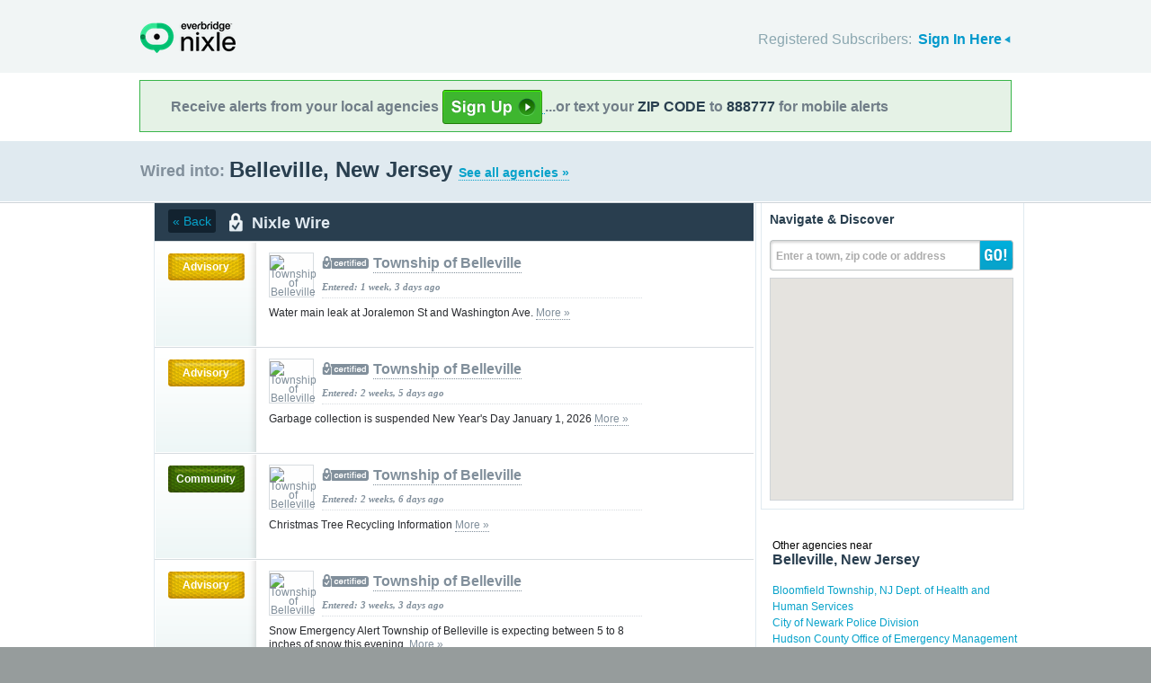

--- FILE ---
content_type: text/html; charset=utf-8
request_url: http://local.nixle.com/city/nj/belleville/municipal/
body_size: 11765
content:



<!DOCTYPE html>
<html xmlns="http://www.w3.org/1999/xhtml" xml:lang="en" lang="en" xmlns:fb="http://ogp.me/ns/fb#" >
<head>
    
    <!--  Build Revision: Citizen-25_02_1;  -->
    <meta http-equiv="Content-Type" content="text/html; charset=utf-8" />
    <meta http-equiv="X-UA-Compatible" content="IE=edge,chrome=1" />

    <link rel="stylesheet" type="text/css" href="/static/Citizen-25_02_1/css/citizen_pub_common.css">
    
    
    
    


    <title>Belleville, New Jersey : Nixle</title>

    <script type="text/javascript">var SERVER_URL = "/static/Citizen-25_02_1/";</script>
    <script type="text/javascript" src="/static/Citizen-25_02_1/js/jquery-3.7.1.min.js"></script>
    <script type="text/javascript" src="/static/Citizen-25_02_1/js/underscore-min.js"></script>
    <link rel="shortcut icon" type="image/x-icon" href="/static/Citizen-25_02_1/img/ui/favicon.png"/>

    <link href="/static/Citizen-25_02_1/css/citizen.css" rel="stylesheet" type="text/css"/>
	<!--[if lte IE 8]>
	<link href="/static/Citizen-25_02_1/css/citizen_ie.css" rel="stylesheet" type="text/css"/>
	<![endif]-->
    




    <!-- Google Analytics -->
    <script type="text/javascript">
        (function(i,s,o,g,r,a,m){i['GoogleAnalyticsObject']=r;i[r]=i[r]||function(){
        (i[r].q=i[r].q||[]).push(arguments)},i[r].l=1*new Date();a=s.createElement(o),
        m=s.getElementsByTagName(o)[0];a.async=1;a.src=g;m.parentNode.insertBefore(a,m)
        })(window,document,'script','//www.google-analytics.com/analytics.js','ga');
        ga('create', 'UA-6843161-2', 'auto', {'allowLinker': true});
        ga('require', 'linker');
        ga('linker:autoLink', ['local.nixle.com', 'citizen.nixle.com', 'www.nixle.us', 'nixle.us'] );
        ga('send', 'pageview');
    </script>
    <!-- End Google Analytics -->



</head>
<body>




<div id="header">
    <div class="inner_structure">
        <p class="logo"><a href="/">Nixle</a><span></span></p>
        
        
        

<div id="signins">
    <ul>
	<li>
        Registered Subscribers: <a href="https://local.nixle.com/accounts/login/" id="signin" class="closed">Sign In Here</a>

    </li>

    </ul>
    <form action="https://local.nixle.com/accounts/login/" id="signinform" method="post">
        <ol>
            <li class="text">
                <label for="id_username">Username, Email or Mobile Phone Number:</label>
                <input type="text" name="username" id="id_username" maxlength="75"/>
            </li>
            <li class="text">
                <label for="id_password">Password:</label>
                <input type="password" name="password" id="id_password"/>
            </li>
            <li class="checkbox">
                <input type="checkbox" name="noexpire_flag" id="id_noexpire_flag"/>
                <label for="id_noexpire_flag">Remember Me</label>
            </li>
            <li class="sub">
                <input type="hidden" value="" name="next"/>
                <button type="submit">Citizen Login</button>
            </li>
        </ol>
        <p style="color:#000000;"><a href="/accounts/password/reset/">Need your password?</a>
        <br /><br />
        No citizen account yet? <a href="/register/">Register now for free.</a></p>
    </form>
</div>

        
        
    </div>
</div>




<div class="wrapperAction">
    <div class="alertAction">
        <div>
            Receive alerts from your local agencies
            <a href="https://local.nixle.com/register/">
                <div style="background: url([data-uri]) no-repeat; display:inline-block; height: 38px; width: 111px; vertical-align: middle; padding-bottom: 4px;"></div>
            </a>
            ...or text your <span>ZIP CODE</span> to <span>888777</span> for mobile alerts
        </div>
    </div>
</div>



<div id="title">
    <div class="inner_structure">
        
        
        <h1 id="region_search">
    <span>Wired into:</span> 
	<div>
		Belleville, New Jersey 
		<a href="/agency_search/?cleanAddress=Belleville%2C%20New%20Jersey">See all agencies &raquo;</a>
	</div>
</h1>
    </div>
</div>



<div id="content" class="clearfix">
    <div class="inner_structure">
        <div class="highlight highlight_wire">
            <div class="highlight_liner">
                
                


        <div class="wire_category clearfix">
	  
	    <a href=".." class="back">&laquo; Back</a>
	  
	  <p id="wire_cat_hdr">
						  Nixle Wire</p>
        </div>
        
        
        
            <ol id="wire" class="clearfix">
            
            



        
            <li id="pub_12115949" class="first">
        
                <div class="wrapper">
                <div class="wire_priority">
                
                    
                    
                    <span class="priority advisory">Advisory</span>
                    
                    
                
                </div>
                
                <div class="wire_content">
                
                <div class="logo" style="background-color:#fefefe">
                    <a href="/township-of-belleville"><img src="http://nixle.s3.amazonaws.com/uploads/agency_logos/sm/user71008-1658172850-None_fefefe_48_44_PrsMe_.jpeg" width="48" height="44" style="padding:2px 0" alt="Township of Belleville"/></a>
                </div>
                
                <h2 class="certified"><a href="/township-of-belleville">Township of Belleville</a></h2> 
                <p class="time">Entered: 1 week, 3 days ago</p>
		<p>Water main leak at Joralemon St and Washington Ave.  <a href="https://nixle.us/GYQ6Z">More&nbsp;&raquo;</a></p>

		

		<div class="thumb">
		
                    
                 
                   
                  
                

		</div>
                </div>
                </div>
            </li>

            
            



        
            <li id="pub_12098867">
        
                <div class="wrapper">
                <div class="wire_priority">
                
                    
                    
                    <span class="priority advisory">Advisory</span>
                    
                    
                
                </div>
                
                <div class="wire_content">
                
                <div class="logo" style="background-color:#fefefe">
                    <a href="/township-of-belleville"><img src="http://nixle.s3.amazonaws.com/uploads/agency_logos/sm/user71008-1658172850-None_fefefe_48_44_PrsMe_.jpeg" width="48" height="44" style="padding:2px 0" alt="Township of Belleville"/></a>
                </div>
                
                <h2 class="certified"><a href="/township-of-belleville">Township of Belleville</a></h2> 
                <p class="time">Entered: 2 weeks, 5 days ago</p>
		<p>Garbage collection is suspended New Year&#39;s Day January 1, 2026 <a href="https://nixle.us/GY57K">More&nbsp;&raquo;</a></p>

		

		<div class="thumb">
		
                    
                 
                   
                  
                

		</div>
                </div>
                </div>
            </li>

            
            



        
            <li id="pub_12096373">
        
                <div class="wrapper">
                <div class="wire_priority">
                
                    
                    
                    <span class="priority community">Community</span>
                    
                    
                
                </div>
                
                <div class="wire_content">
                
                <div class="logo" style="background-color:#fefefe">
                    <a href="/township-of-belleville"><img src="http://nixle.s3.amazonaws.com/uploads/agency_logos/sm/user71008-1658172850-None_fefefe_48_44_PrsMe_.jpeg" width="48" height="44" style="padding:2px 0" alt="Township of Belleville"/></a>
                </div>
                
                <h2 class="certified"><a href="/township-of-belleville">Township of Belleville</a></h2> 
                <p class="time">Entered: 2 weeks, 6 days ago</p>
		<p>Christmas Tree Recycling Information  <a href="https://nixle.us/GY2EF">More&nbsp;&raquo;</a></p>

		

		<div class="thumb">
		
                    
                 
                   
                  
                

		</div>
                </div>
                </div>
            </li>

            
            



        
            <li id="pub_12087917">
        
                <div class="wrapper">
                <div class="wire_priority">
                
                    
                    
                    <span class="priority advisory">Advisory</span>
                    
                    
                
                </div>
                
                <div class="wire_content">
                
                <div class="logo" style="background-color:#fefefe">
                    <a href="/township-of-belleville"><img src="http://nixle.s3.amazonaws.com/uploads/agency_logos/sm/user71008-1658172850-None_fefefe_48_44_PrsMe_.jpeg" width="48" height="44" style="padding:2px 0" alt="Township of Belleville"/></a>
                </div>
                
                <h2 class="certified"><a href="/township-of-belleville">Township of Belleville</a></h2> 
                <p class="time">Entered: 3 weeks, 3 days ago</p>
		<p>Snow Emergency Alert 
Township of Belleville is expecting between 5 to 8 inches of snow this evening. <a href="https://nixle.us/GXP2K">More&nbsp;&raquo;</a></p>

		

		<div class="thumb">
		
                    
                 
                   
                  
                

		</div>
                </div>
                </div>
            </li>

            
            



        
            <li id="pub_12083747">
        
                <div class="wrapper">
                <div class="wire_priority">
                
                    
                    
                    <span class="priority advisory">Advisory</span>
                    
                    
                
                </div>
                
                <div class="wire_content">
                
                <div class="logo" style="background-color:#fefefe">
                    <a href="/township-of-belleville"><img src="http://nixle.s3.amazonaws.com/uploads/agency_logos/sm/user71008-1658172850-None_fefefe_48_44_PrsMe_.jpeg" width="48" height="44" style="padding:2px 0" alt="Township of Belleville"/></a>
                </div>
                
                <h2 class="certified"><a href="/township-of-belleville">Township of Belleville</a></h2> 
                <p class="time">Entered: 3 weeks, 5 days ago</p>
		<p>Happy Holidays
There will be no garbage pick up on Thursday December 25th. Regular garbage pick up will resume  <a href="https://nixle.us/GXJDK">More&nbsp;&raquo;</a></p>

		

		<div class="thumb">
		
                    
                 
                   
                  
                

		</div>
                </div>
                </div>
            </li>

            
            



        
            <li id="pub_12044531">
        
                <div class="wrapper">
                <div class="wire_priority">
                
                    
                    
                    <span class="priority alert">Alert</span>
                    
                    
                
                </div>
                
                <div class="wire_content">
                
                <div class="logo" style="background-color:#fefefe">
                    <a href="/township-of-belleville"><img src="http://nixle.s3.amazonaws.com/uploads/agency_logos/sm/user71008-1658172850-None_fefefe_48_44_PrsMe_.jpeg" width="48" height="44" style="padding:2px 0" alt="Township of Belleville"/></a>
                </div>
                
                <h2 class="certified"><a href="/township-of-belleville">Township of Belleville</a></h2> 
                <p class="time">Entered: 1 month, 2 weeks ago</p>
		<p>There is an emergency water main break on Belleville Ave between Garden Ave and Franklin Ave.

 <a href="https://nixle.us/GW4SD">More&nbsp;&raquo;</a></p>

		

		<div class="thumb">
		
                    
                 
                   
                  
                

		</div>
                </div>
                </div>
            </li>

            
            



        
            <li id="pub_12020657">
        
                <div class="wrapper">
                <div class="wire_priority">
                
                    
                    
                    <span class="priority alert">Alert</span>
                    
                    
                
                </div>
                
                <div class="wire_content">
                
                <div class="logo" style="background-color:#fefefe">
                    <a href="/township-of-belleville"><img src="http://nixle.s3.amazonaws.com/uploads/agency_logos/sm/user71008-1658172850-None_fefefe_48_44_PrsMe_.jpeg" width="48" height="44" style="padding:2px 0" alt="Township of Belleville"/></a>
                </div>
                
                <h2 class="certified"><a href="/township-of-belleville">Township of Belleville</a></h2> 
                <p class="time">Entered: 1 month, 3 weeks ago</p>
		<p>Announcement: No Street Sweeping November 27, 2025. <a href="https://nixle.us/GT8AK">More&nbsp;&raquo;</a></p>

		

		<div class="thumb">
		
                    
                 
                   
                  
                

		</div>
                </div>
                </div>
            </li>

            
            



        
            <li id="pub_11907103">
        
                <div class="wrapper">
                <div class="wire_priority">
                
                    
                    
                    <span class="priority alert">Alert</span>
                    
                    
                
                </div>
                
                <div class="wire_content">
                
                <div class="logo" style="background-color:#fefefe">
                    <a href="/township-of-belleville"><img src="http://nixle.s3.amazonaws.com/uploads/agency_logos/sm/user71008-1658172850-None_fefefe_48_44_PrsMe_.jpeg" width="48" height="44" style="padding:2px 0" alt="Township of Belleville"/></a>
                </div>
                
                <h2 class="certified"><a href="/township-of-belleville">Township of Belleville</a></h2> 
                <p class="time">Entered: 3 months, 2 weeks ago</p>
		<p>HYDRANT FLUSHING ADVISORY 10/2/25-10/16/25 <a href="https://nixle.us/GP25F">More&nbsp;&raquo;</a></p>

		

		<div class="thumb">
		
                    
                 
                   
                  
                

		</div>
                </div>
                </div>
            </li>

            
            



        
            <li id="pub_11888101">
        
                <div class="wrapper">
                <div class="wire_priority">
                
                    
                    
                    <span class="priority alert">Alert</span>
                    
                    
                
                </div>
                
                <div class="wire_content">
                
                <div class="logo" style="background-color:#fefefe">
                    <a href="/township-of-belleville"><img src="http://nixle.s3.amazonaws.com/uploads/agency_logos/sm/user71008-1658172850-None_fefefe_48_44_PrsMe_.jpeg" width="48" height="44" style="padding:2px 0" alt="Township of Belleville"/></a>
                </div>
                
                <h2 class="certified"><a href="/township-of-belleville">Township of Belleville</a></h2> 
                <p class="time">Entered: 3 months, 4 weeks ago</p>
		<p>HYDRANT FLUSHING ADVISORY 9/23/25 - 10/07/25 <a href="https://nixle.us/GNB23">More&nbsp;&raquo;</a></p>

		

		<div class="thumb">
		
                    
                 
                   
                  
                

		</div>
                </div>
                </div>
            </li>

            
            



        
            <li id="pub_11858123">
        
                <div class="wrapper">
                <div class="wire_priority">
                
                    
                    
                    <span class="priority alert">Alert</span>
                    
                    
                
                </div>
                
                <div class="wire_content">
                
                <div class="logo" style="background-color:#fefefe">
                    <a href="/township-of-belleville"><img src="http://nixle.s3.amazonaws.com/uploads/agency_logos/sm/user71008-1658172850-None_fefefe_48_44_PrsMe_.jpeg" width="48" height="44" style="padding:2px 0" alt="Township of Belleville"/></a>
                </div>
                
                <h2 class="certified"><a href="/township-of-belleville">Township of Belleville</a></h2> 
                <p class="time">Entered: 4 months, 1 week ago</p>
		<p>HYDRANT FLUSHING ADVISORY 9/9/25 - 9/26/25 <a href="https://nixle.us/GM7NR">More&nbsp;&raquo;</a></p>

		

		<div class="thumb">
		
                    
                 
                   
                  
                

		</div>
                </div>
                </div>
            </li>

            
            



        
            <li id="pub_11843579">
        
                <div class="wrapper">
                <div class="wire_priority">
                
                    
                    
                    <span class="priority alert">Alert</span>
                    
                    
                
                </div>
                
                <div class="wire_content">
                
                <div class="logo" style="background-color:#fefefe">
                    <a href="/township-of-belleville"><img src="http://nixle.s3.amazonaws.com/uploads/agency_logos/sm/user71008-1658172850-None_fefefe_48_44_PrsMe_.jpeg" width="48" height="44" style="padding:2px 0" alt="Township of Belleville"/></a>
                </div>
                
                <h2 class="certified"><a href="/township-of-belleville">Township of Belleville</a></h2> 
                <p class="time">Entered: 4 months, 2 weeks ago</p>
		<p>Announcement: Road Closures 9/3/2025 7am-7pm <a href="https://nixle.us/GLMHZ">More&nbsp;&raquo;</a></p>

		

		<div class="thumb">
		
                    
                 
                   
                  
                

		</div>
                </div>
                </div>
            </li>

            
            



        
            <li id="pub_11815905">
        
                <div class="wrapper">
                <div class="wire_priority">
                
                    
                    
                    <span class="priority alert">Alert</span>
                    
                    
                
                </div>
                
                <div class="wire_content">
                
                <div class="logo" style="background-color:#fefefe">
                    <a href="/township-of-belleville"><img src="http://nixle.s3.amazonaws.com/uploads/agency_logos/sm/user71008-1658172850-None_fefefe_48_44_PrsMe_.jpeg" width="48" height="44" style="padding:2px 0" alt="Township of Belleville"/></a>
                </div>
                
                <h2 class="certified"><a href="/township-of-belleville">Township of Belleville</a></h2> 
                <p class="time">Entered: 5 months ago</p>
		<p>HYDRANT FLUSHING ADVISORY 8/20/25 - 9/3/25 <a href="https://nixle.us/GKLRH">More&nbsp;&raquo;</a></p>

		

		<div class="thumb">
		
                    
                 
                   
                  
                

		</div>
                </div>
                </div>
            </li>

            
            



        
            <li id="pub_11784971">
        
                <div class="wrapper">
                <div class="wire_priority">
                
                    
                    
                    <span class="priority alert">Alert</span>
                    
                    
                
                </div>
                
                <div class="wire_content">
                
                <div class="logo" style="background-color:#fefefe">
                    <a href="/township-of-belleville"><img src="http://nixle.s3.amazonaws.com/uploads/agency_logos/sm/user71008-1658172850-None_fefefe_48_44_PrsMe_.jpeg" width="48" height="44" style="padding:2px 0" alt="Township of Belleville"/></a>
                </div>
                
                <h2 class="certified"><a href="/township-of-belleville">Township of Belleville</a></h2> 
                <p class="time">Entered: 5 months, 2 weeks ago</p>
		<p>Announcement: Road Closures 8/7/2025 <a href="https://nixle.us/GJGED">More&nbsp;&raquo;</a></p>

		

		<div class="thumb">
		
                    
                 
                   
                  
                

		</div>
                </div>
                </div>
            </li>

            
            



        
            <li id="pub_11774459">
        
                <div class="wrapper">
                <div class="wire_priority">
                
                    
                    
                    <span class="priority alert">Alert</span>
                    
                    
                
                </div>
                
                <div class="wire_content">
                
                <div class="logo" style="background-color:#fefefe">
                    <a href="/township-of-belleville"><img src="http://nixle.s3.amazonaws.com/uploads/agency_logos/sm/user71008-1658172850-None_fefefe_48_44_PrsMe_.jpeg" width="48" height="44" style="padding:2px 0" alt="Township of Belleville"/></a>
                </div>
                
                <h2 class="certified"><a href="/township-of-belleville">Township of Belleville</a></h2> 
                <p class="time">Entered: 5 months, 3 weeks ago</p>
		<p>Announcement: Road Closures 8/5 &amp; 8/6 <a href="https://nixle.us/GJ4PZ">More&nbsp;&raquo;</a></p>

		

		<div class="thumb">
		
                    
                 
                   
                  
                

		</div>
                </div>
                </div>
            </li>

            
            



        
            <li id="pub_11772313">
        
                <div class="wrapper">
                <div class="wire_priority">
                
                    
                    
                    <span class="priority alert">Alert</span>
                    
                    
                
                </div>
                
                <div class="wire_content">
                
                <div class="logo" style="background-color:#fefefe">
                    <a href="/township-of-belleville"><img src="http://nixle.s3.amazonaws.com/uploads/agency_logos/sm/user71008-1658172850-None_fefefe_48_44_PrsMe_.jpeg" width="48" height="44" style="padding:2px 0" alt="Township of Belleville"/></a>
                </div>
                
                <h2 class="certified"><a href="/township-of-belleville">Township of Belleville</a></h2> 
                <p class="time">Entered: 5 months, 3 weeks ago</p>
		<p>Announcement Flash Flood Warning 7/31/25 <a href="https://nixle.us/GJ2CF">More&nbsp;&raquo;</a></p>

		

		<div class="thumb">
		
                    
                 
                   
                  
                

		</div>
                </div>
                </div>
            </li>

            
            



        
            <li id="pub_11755091">
        
                <div class="wrapper">
                <div class="wire_priority">
                
                    
                    
                    <span class="priority alert">Alert</span>
                    
                    
                
                </div>
                
                <div class="wire_content">
                
                <div class="logo" style="background-color:#fefefe">
                    <a href="/township-of-belleville"><img src="http://nixle.s3.amazonaws.com/uploads/agency_logos/sm/user71008-1658172850-None_fefefe_48_44_PrsMe_.jpeg" width="48" height="44" style="padding:2px 0" alt="Township of Belleville"/></a>
                </div>
                
                <h2 class="certified"><a href="/township-of-belleville">Township of Belleville</a></h2> 
                <p class="time">Entered: 5 months, 4 weeks ago</p>
		<p>Announcement: Road Closures <a href="https://nixle.us/GHD8D">More&nbsp;&raquo;</a></p>

		

		<div class="thumb">
		
                    
                 
                   
                  
                

		</div>
                </div>
                </div>
            </li>

            
            



        
            <li id="pub_11739431">
        
                <div class="wrapper">
                <div class="wire_priority">
                
                    
                    
                    <span class="priority alert">Alert</span>
                    
                    
                
                </div>
                
                <div class="wire_content">
                
                <div class="logo" style="background-color:#fefefe">
                    <a href="/township-of-belleville"><img src="http://nixle.s3.amazonaws.com/uploads/agency_logos/sm/user71008-1658172850-None_fefefe_48_44_PrsMe_.jpeg" width="48" height="44" style="padding:2px 0" alt="Township of Belleville"/></a>
                </div>
                
                <h2 class="certified"><a href="/township-of-belleville">Township of Belleville</a></h2> 
                <p class="time">Entered: 6 months ago</p>
		<p>HYDRANT FLUSHING ADVISORY 7/21/25 - 8/1/25 <a href="https://nixle.us/GGRSD">More&nbsp;&raquo;</a></p>

		

		<div class="thumb">
		
                    
                 
                   
                  
                

		</div>
                </div>
                </div>
            </li>

            
            



        
            <li id="pub_11732723">
        
                <div class="wrapper">
                <div class="wire_priority">
                
                    
                    
                    <span class="priority alert">Alert</span>
                    
                    
                
                </div>
                
                <div class="wire_content">
                
                <div class="logo" style="background-color:#fefefe">
                    <a href="/township-of-belleville"><img src="http://nixle.s3.amazonaws.com/uploads/agency_logos/sm/user71008-1658172850-None_fefefe_48_44_PrsMe_.jpeg" width="48" height="44" style="padding:2px 0" alt="Township of Belleville"/></a>
                </div>
                
                <h2 class="certified"><a href="/township-of-belleville">Township of Belleville</a></h2> 
                <p class="time">Entered: 6 months, 1 week ago</p>
		<p>Flash Flood warning, due to rising water levels we are asking residents that live on the stretch of Mill St and the stretch of Main St. <a href="https://nixle.us/GGJCR">More&nbsp;&raquo;</a></p>

		

		<div class="thumb">
		
                    
                 
                   
                  
                

		</div>
                </div>
                </div>
            </li>

            
            



        
            <li id="pub_11700619">
        
                <div class="wrapper">
                <div class="wire_priority">
                
                    
                    
                    <span class="priority alert">Alert</span>
                    
                    
                
                </div>
                
                <div class="wire_content">
                
                <div class="logo" style="background-color:#fefefe">
                    <a href="/township-of-belleville"><img src="http://nixle.s3.amazonaws.com/uploads/agency_logos/sm/user71008-1658172850-None_fefefe_48_44_PrsMe_.jpeg" width="48" height="44" style="padding:2px 0" alt="Township of Belleville"/></a>
                </div>
                
                <h2 class="certified"><a href="/township-of-belleville">Township of Belleville</a></h2> 
                <p class="time">Entered: 6 months, 3 weeks ago</p>
		<p>Announcement June 30, 2025 <a href="https://nixle.us/GFCNM">More&nbsp;&raquo;</a></p>

		

		<div class="thumb">
		
                    
                 
                   
                  
                

		</div>
                </div>
                </div>
            </li>

            
            



        
            <li id="pub_11685895" class="last">
        
                <div class="wrapper">
                <div class="wire_priority">
                
                    
                    
                    <span class="priority alert">Alert</span>
                    
                    
                
                </div>
                
                <div class="wire_content">
                
                <div class="logo" style="background-color:#fefefe">
                    <a href="/township-of-belleville"><img src="http://nixle.s3.amazonaws.com/uploads/agency_logos/sm/user71008-1658172850-None_fefefe_48_44_PrsMe_.jpeg" width="48" height="44" style="padding:2px 0" alt="Township of Belleville"/></a>
                </div>
                
                <h2 class="certified"><a href="/township-of-belleville">Township of Belleville</a></h2> 
                <p class="time">Entered: 6 months, 4 weeks ago</p>
		<p>Announcement: No Parking on Franklin St 6/26/25 <a href="https://nixle.us/GESBT">More&nbsp;&raquo;</a></p>

		

		<div class="thumb">
		
                    
                 
                   
                  
                

		</div>
                </div>
                </div>
            </li>

            
            </ol>
            

<a id='skip_pagination' class='accessible' href='#skip'>[Skip To Content]</a>
<div class="pagination">
    
        <span class="disabled prev">&lsaquo;&lsaquo; previous</span>
    
    
        
            
                <span class="current page">1</span>
            
        
    
        
            
                <a href="?page=2" class="page">2</a>
            
        
    
        
            
                <a href="?page=3" class="page">3</a>
            
        
    
        
            
                <a href="?page=4" class="page">4</a>
            
        
    
        
            ...
        
    
        
            
                <a href="?page=7" class="page">7</a>
            
        
    
        
            
                <a href="?page=8" class="page">8</a>
            
        
    
        
            
                <a href="?page=9" class="page">9</a>
            
        
    
        
            
                <a href="?page=10" class="page">10</a>
            
        
    
    
        <a href="?page=2" class="next">next &rsaquo;&rsaquo;</a>
    
</div>
<a class='accessible' id='skip'></a>


        
    </div>
</div>

<div class="highlight highlight_map">
    <div class="highlight_liner">
        <h2>Navigate &amp; Discover</h2>
        <form action="/region_search/" method="get" id="sideregionsearch">
            <ol>
                <li id="sideregli">
                    <label for="id_query" id="querylabel">Enter a town, zip code or address</label>
                    <input id="id_query" type="text" name="query"/>
                </li>
                <li><button type="submit">GO!</button></li>
            </ol>
        </form>
		
			<div id="map"></div>
		
    </div>
</div>






    
    

    <script type="text/javascript" charset="utf-8">
            var alerts = [
            
            ];
    </script>






    
    
<script type="text/javascript" charset="utf-8">
    var alert_options = {"rows": {
    
    },
    "unsub":"/agency/9999999999/unsubscribe/",
    "spam":"/alert/9999999999/reportspam/"};
</script>







    
    

    
    <div class="nearby">
        <h2><span>Other agencies near</span> Belleville, New Jersey</h2>
        <ul class="agency_quick_list">
        
            <li><a href="/bloomfield-township-nj-dept-of-health-and-human-services">Bloomfield Township, NJ Dept. of Health and Human Services</a></li>
        
            <li><a href="/city-of-newark-police-division">City of Newark Police Division</a></li>
        
            <li><a href="/hudson-county-office-of-emergency-management">Hudson County Office of Emergency Management</a></li>
        
            <li><a href="/jewish-community-relations-council-of-new-york">Jewish Community Relations Council of New York</a></li>
        
            <li class="last"><a href="/lyndhurst-police-department">Lyndhurst Police Department</a></li>
        
        </ul>
    </div>
    

    
    
    <div class="nearby">
        <h2><span>Areas near</span> Belleville, New Jersey</h2>
        <ul>
        
        <li class="nearbyContainer" id="cities">
            <h3>Cities:</h3>
            <ul>
            
                <li><a href="/city/nj/belleville/">Belleville</a></li>
            
                <li><a href="/city/nj/bloomfield/">Bloomfield</a></li>
            
                <li><a href="/city/nj/kearny/">Kearny</a></li>
            
                <li><a href="/city/nj/lyndhurst/">Lyndhurst</a></li>
            
                <li><a href="/city/nj/montclair/">Montclair</a></li>
            
                <li><a href="/city/ny/new-york/">New York</a></li>
            
                <li><a href="/city/nj/newark/">Newark</a></li>
            
                <li><a href="/city/nj/north-arlington/">North Arlington</a></li>
            
                <li><a href="/city/nj/nutley/">Nutley</a></li>
            
                <li class="last"><a href="/city/nj/silver-lake-(essex-county)/">Silver Lake (Essex County)</a></li>
            
            </ul>
        </li>
        
        <li class="nearbyContainer" id="zipcodes">
            <h3>Zip Codes:</h3>
            <ul>
            
                <li><a href="/zipcode/07003/">07003</a></li>
            
                <li><a href="/zipcode/07031/">07031</a></li>
            
                <li><a href="/zipcode/07032/">07032</a></li>
            
                <li><a href="/zipcode/07071/">07071</a></li>
            
                <li><a href="/zipcode/07104/">07104</a></li>
            
                <li><a href="/zipcode/07107/">07107</a></li>
            
                <li><a href="/zipcode/07109/">07109</a></li>
            
                <li class="last"><a href="/zipcode/07110/">07110</a></li>
            
            </ul>
        </li>
        
        <li class="nearbyContainer" id="counties">
            <h3>Counties:</h3>
            <ul>
            
                <li><a href="/county/nj/bergen/">Bergen</a></li>
            
                <li><a href="/county/nj/essex/">Essex</a></li>
            
                <li class="last"><a href="/county/nj/hudson/">Hudson</a></li>
            
            </ul>
        </li>
        
        </ul>
    </div>
    

    
        
    <div class="nearby agencies">
        <p><a href="/agency_search/?cleanAddress=Belleville%2C%20New%20Jersey">Find Businesses, Agencies &amp; Organizations in Belleville, New Jersey&nbsp;&raquo;</a></p>
    </div>
	   
    


<div class="clear"></div>

        
    </div>
</div>

<div id="footer">
    
    
    <div class='footnote' style='color:#898989;font-size:11px;background-color:white;text-align:center;line-height:150%'>
    
	Message and data rates may apply. Message frequency varies. <a href="https://www.nixle.com/resident-terms-service/" target="_blank">Terms</a> and <a href="https://www.everbridge.com/company/legal/privacy-policy/" target="_blank">privacy</a>.
	<br />&nbsp;
    
    </div>
    
    
    <div class="inner_structure clearfix">
        <div class="nav">
        <ul class="nav clearfix">
            <li class="first"><a href="https://www.nixle.com/about-us/"><span>Company Overview</span></a></li>
            <li><a rel="nofollow" href="https://www.nixle.com/contact/"><span>Contact</span></a></li>
            <li><a rel="nofollow" href="https://www.nixle.com/careers/"><span>Careers</span></a></li>
            <li><a rel="nofollow" href="https://www.nixle.com/terms-of-service/"><span>Terms of Service</span></a></li>
            <li><a rel="nofollow" href="https://www.nixle.com/privacy-policy/"><span>Privacy Policy</span></a></li>
            <li class="last"><a rel="nofollow" href="https://www.nixle.com/consumer-faqs/"><span>FAQs</span></a></li>
        </ul>
        </div>
    </div>
    <p>
      Powered by Nixle. &copy; 2026 Everbridge, Inc.
    </p>
</div>





<script type="text/javascript" src="/static/Citizen-25_02_1/js/setup.js"></script>
<script type="text/javascript" src="/static/Citizen-25_02_1/js/mobile.js"></script>

<script type="text/javascript" src="/static/Citizen-25_02_1/js/loginform.js"></script>

<script type="text/javascript" src="/static/Citizen-25_02_1/js/modal.js"></script>



<!--[if IE 6]>
<script type="text/javascript">
try{document.execCommand("BackgroundImageCache", false, true);}catch(e){}
</script>
<![endif]-->
<!-- g_temp -->
  
<!--[if IE]>
<script src="//connect.facebook.net/en_US/all.js?xfbml=1" type="text/javascript">
</script>
<![endif]-->
<script src="//connect.facebook.net/en_US/all.js#xfbml=1" type="text/javascript"></script>



    

<script type="text/javascript" src="/static/Citizen-25_02_1/js/browsealerts.js"></script>
<script type="text/javascript" src="/static/Citizen-25_02_1/js/browseregion.js"></script>

    <script type="text/javascript" src="//maps.googleapis.com/maps/api/js?key=AIzaSyBANMgyOMkTOBmOGMb05xIiBkw3N1AnMqE"></script>
	<script type="text/javascript" src="/static/Citizen-25_02_1/js/geocoder.js"></script>



<script type="text/javascript" src="/static/Citizen-25_02_1/js/modal.js"></script>
<script type="text/javascript" src="/static/Citizen-25_02_1/js/nixle.js"></script>
<script type="text/javascript" src="/static/Citizen-25_02_1/js/private.js"></script>
<script type="text/javascript" src="/static/Citizen-25_02_1/js/optionsmenu.js"></script>
<script type="text/javascript" src="/static/Citizen-25_02_1/js/spatial.js"></script>



 


	
    <script type="text/javascript" charset="utf-8">
        
var geodjango = {};


spatial.map_load = function(){
  spatial.map = (typeof NIXLE.Map != 'undefined') ? NIXLE.Map.map : NIXLE.geo.map.map; // Nixle code

  
  var bounds = new google.maps.LatLngBounds(); var i; var j;
  
  spatial.map_poly1 = new google.maps.Polygon({paths: [new google.maps.LatLng(40.777307,-74.180118),new google.maps.LatLng(40.777482,-74.179997),new google.maps.LatLng(40.777494,-74.179981),new google.maps.LatLng(40.777673,-74.180281),new google.maps.LatLng(40.777878,-74.180613),new google.maps.LatLng(40.777506,-74.180979),new google.maps.LatLng(40.777246,-74.181235),new google.maps.LatLng(40.776872,-74.181429),new google.maps.LatLng(40.776601,-74.181569),new google.maps.LatLng(40.776572,-74.181598),new google.maps.LatLng(40.776678,-74.18196),new google.maps.LatLng(40.776701,-74.182035),new google.maps.LatLng(40.776737,-74.182149),new google.maps.LatLng(40.776831,-74.182458),new google.maps.LatLng(40.776242,-74.18277),new google.maps.LatLng(40.776195,-74.182792),new google.maps.LatLng(40.776222,-74.182884),new google.maps.LatLng(40.776284,-74.183095),new google.maps.LatLng(40.776298,-74.183163),new google.maps.LatLng(40.776294,-74.183213),new google.maps.LatLng(40.776278,-74.18326),new google.maps.LatLng(40.776252,-74.183298),new google.maps.LatLng(40.776206,-74.183329),new google.maps.LatLng(40.775944,-74.183467),new google.maps.LatLng(40.775568,-74.183662),new google.maps.LatLng(40.775645,-74.184091),new google.maps.LatLng(40.775157,-74.184351),new google.maps.LatLng(40.774803,-74.184527),new google.maps.LatLng(40.774841,-74.184641),new google.maps.LatLng(40.774854,-74.184684),new google.maps.LatLng(40.775011,-74.185215),new google.maps.LatLng(40.774852,-74.185392),new google.maps.LatLng(40.774771,-74.185473),new google.maps.LatLng(40.774717,-74.185636),new google.maps.LatLng(40.774587,-74.186202),new google.maps.LatLng(40.774609,-74.186218),new google.maps.LatLng(40.77463,-74.186232),new google.maps.LatLng(40.774661,-74.186253),new google.maps.LatLng(40.774895,-74.186417),new google.maps.LatLng(40.775371,-74.186749),new google.maps.LatLng(40.775387,-74.18676),new google.maps.LatLng(40.777111,-74.186102),new google.maps.LatLng(40.777534,-74.185859),new google.maps.LatLng(40.778397,-74.185436),new google.maps.LatLng(40.780355,-74.184565),new google.maps.LatLng(40.780674,-74.18446),new google.maps.LatLng(40.783664,-74.183477),new google.maps.LatLng(40.784056,-74.18334),new google.maps.LatLng(40.785923,-74.182759),new google.maps.LatLng(40.786814,-74.182568),new google.maps.LatLng(40.788381,-74.181801),new google.maps.LatLng(40.788468,-74.181759),new google.maps.LatLng(40.789067,-74.181358),new google.maps.LatLng(40.789773,-74.181113),new google.maps.LatLng(40.790513,-74.180748),new google.maps.LatLng(40.791859,-74.180418),new google.maps.LatLng(40.792234,-74.180333),new google.maps.LatLng(40.792645,-74.180215),new google.maps.LatLng(40.792726,-74.180192),new google.maps.LatLng(40.792783,-74.180184),new google.maps.LatLng(40.793317,-74.180107),new google.maps.LatLng(40.793725,-74.179848),new google.maps.LatLng(40.794851,-74.17975),new google.maps.LatLng(40.796487,-74.179481),new google.maps.LatLng(40.797658,-74.179184),new google.maps.LatLng(40.799805,-74.178588),new google.maps.LatLng(40.799996,-74.178537),new google.maps.LatLng(40.805464,-74.177063),new google.maps.LatLng(40.808745,-74.176012),new google.maps.LatLng(40.808794,-74.175991),new google.maps.LatLng(40.809385,-74.175995),new google.maps.LatLng(40.809624,-74.175989),new google.maps.LatLng(40.809531,-74.175644),new google.maps.LatLng(40.809489,-74.175309),new google.maps.LatLng(40.809149,-74.172669),new google.maps.LatLng(40.808919,-74.170685),new google.maps.LatLng(40.808759,-74.169221),new google.maps.LatLng(40.808619,-74.16779),new google.maps.LatLng(40.808573,-74.166688),new google.maps.LatLng(40.808592,-74.166594),new google.maps.LatLng(40.808629,-74.166517),new google.maps.LatLng(40.808366,-74.164053),new google.maps.LatLng(40.808312,-74.163536),new google.maps.LatLng(40.808233,-74.16317),new google.maps.LatLng(40.807969,-74.161965),new google.maps.LatLng(40.807878,-74.161111),new google.maps.LatLng(40.807789,-74.160213),new google.maps.LatLng(40.807672,-74.159239),new google.maps.LatLng(40.807132,-74.15425),new google.maps.LatLng(40.806964,-74.152583),new google.maps.LatLng(40.806892,-74.151523),new google.maps.LatLng(40.806731,-74.150615),new google.maps.LatLng(40.806627,-74.14966),new google.maps.LatLng(40.806521,-74.148617),new google.maps.LatLng(40.806291,-74.146391),new google.maps.LatLng(40.806182,-74.14526),new google.maps.LatLng(40.806163,-74.145119),new google.maps.LatLng(40.805737,-74.14086),new google.maps.LatLng(40.805674,-74.140563),new google.maps.LatLng(40.805639,-74.1404),new google.maps.LatLng(40.805605,-74.140217),new google.maps.LatLng(40.805548,-74.139955),new google.maps.LatLng(40.80555,-74.139923),new google.maps.LatLng(40.805505,-74.139936),new google.maps.LatLng(40.805472,-74.13994),new google.maps.LatLng(40.805313,-74.139967),new google.maps.LatLng(40.805284,-74.139887),new google.maps.LatLng(40.805279,-74.139874),new google.maps.LatLng(40.80444,-74.140015),new google.maps.LatLng(40.803923,-74.139984),new google.maps.LatLng(40.803561,-74.13992),new google.maps.LatLng(40.803147,-74.139825),new google.maps.LatLng(40.802733,-74.139624),new google.maps.LatLng(40.802138,-74.139455),new google.maps.LatLng(40.801646,-74.139254),new google.maps.LatLng(40.801253,-74.139024),new google.maps.LatLng(40.80114,-74.13898),new google.maps.LatLng(40.801024,-74.138929),new google.maps.LatLng(40.80072,-74.138794),new google.maps.LatLng(40.800169,-74.138632),new google.maps.LatLng(40.800006,-74.138578),new google.maps.LatLng(40.799996,-74.138575),new google.maps.LatLng(40.799777,-74.138503),new google.maps.LatLng(40.799272,-74.138447),new google.maps.LatLng(40.7987,-74.138487),new google.maps.LatLng(40.798538,-74.138572),new google.maps.LatLng(40.79845,-74.138616),new google.maps.LatLng(40.798429,-74.138627),new google.maps.LatLng(40.798266,-74.138708),new google.maps.LatLng(40.7972,-74.139387),new google.maps.LatLng(40.797039,-74.1395),new google.maps.LatLng(40.795067,-74.140902),new google.maps.LatLng(40.794896,-74.141024),new google.maps.LatLng(40.7934,-74.142087),new google.maps.LatLng(40.792581,-74.142838),new google.maps.LatLng(40.792449,-74.142959),new google.maps.LatLng(40.790985,-74.144301),new google.maps.LatLng(40.790881,-74.144397),new google.maps.LatLng(40.790066,-74.145154),new google.maps.LatLng(40.7898,-74.145387),new google.maps.LatLng(40.78882,-74.146022),new google.maps.LatLng(40.787656,-74.146776),new google.maps.LatLng(40.786706,-74.14739),new google.maps.LatLng(40.786696,-74.147396),new google.maps.LatLng(40.786508,-74.147518),new google.maps.LatLng(40.786491,-74.147529),new google.maps.LatLng(40.786399,-74.147586),new google.maps.LatLng(40.785697,-74.147649),new google.maps.LatLng(40.785481,-74.147668),new google.maps.LatLng(40.785129,-74.147717),new google.maps.LatLng(40.784683,-74.147859),new google.maps.LatLng(40.784341,-74.147886),new google.maps.LatLng(40.783989,-74.147914),new google.maps.LatLng(40.783322,-74.14786),new google.maps.LatLng(40.782998,-74.147946),new google.maps.LatLng(40.782703,-74.148066),new google.maps.LatLng(40.782409,-74.148187),new google.maps.LatLng(40.780731,-74.148163),new google.maps.LatLng(40.779876,-74.148266),new google.maps.LatLng(40.77988,-74.148352),new google.maps.LatLng(40.77994,-74.148893),new google.maps.LatLng(40.779919,-74.149082),new google.maps.LatLng(40.780151,-74.150032),new google.maps.LatLng(40.780292,-74.150551),new google.maps.LatLng(40.78027,-74.150838),new google.maps.LatLng(40.780294,-74.151001),new google.maps.LatLng(40.78033,-74.151252),new google.maps.LatLng(40.78043,-74.15174),new google.maps.LatLng(40.780632,-74.152906),new google.maps.LatLng(40.780815,-74.153358),new google.maps.LatLng(40.781286,-74.154515),new google.maps.LatLng(40.781471,-74.154973),new google.maps.LatLng(40.781627,-74.155311),new google.maps.LatLng(40.781727,-74.155607),new google.maps.LatLng(40.781882,-74.155935),new google.maps.LatLng(40.782104,-74.156463),new google.maps.LatLng(40.782285,-74.156865),new google.maps.LatLng(40.782376,-74.15714),new google.maps.LatLng(40.782493,-74.157638),new google.maps.LatLng(40.782641,-74.158018),new google.maps.LatLng(40.78297,-74.158827),new google.maps.LatLng(40.783109,-74.159163),new google.maps.LatLng(40.783504,-74.160117),new google.maps.LatLng(40.783765,-74.160475),new google.maps.LatLng(40.784003,-74.160897),new google.maps.LatLng(40.784179,-74.161281),new google.maps.LatLng(40.784298,-74.161541),new google.maps.LatLng(40.784617,-74.162133),new google.maps.LatLng(40.784839,-74.162555),new google.maps.LatLng(40.785052,-74.163062),new google.maps.LatLng(40.785275,-74.163665),new google.maps.LatLng(40.785578,-74.164315),new google.maps.LatLng(40.785945,-74.164799),new google.maps.LatLng(40.786053,-74.164948),new google.maps.LatLng(40.78619,-74.165136),new google.maps.LatLng(40.786483,-74.165515),new google.maps.LatLng(40.78668,-74.165906),new google.maps.LatLng(40.78673,-74.166139),new google.maps.LatLng(40.786741,-74.1665),new google.maps.LatLng(40.786726,-74.166958),new google.maps.LatLng(40.786742,-74.167336),new google.maps.LatLng(40.786757,-74.167714),new google.maps.LatLng(40.786801,-74.168062),new google.maps.LatLng(40.786884,-74.168443),new google.maps.LatLng(40.786908,-74.168703),new google.maps.LatLng(40.786911,-74.16873),new google.maps.LatLng(40.786888,-74.169007),new google.maps.LatLng(40.786915,-74.169378),new google.maps.LatLng(40.786949,-74.169601),new google.maps.LatLng(40.787009,-74.16983),new google.maps.LatLng(40.786979,-74.169804),new google.maps.LatLng(40.787033,-74.169923),new google.maps.LatLng(40.787082,-74.170109),new google.maps.LatLng(40.787189,-74.170321),new google.maps.LatLng(40.787612,-74.170804),new google.maps.LatLng(40.788043,-74.171181),new google.maps.LatLng(40.788129,-74.171339),new google.maps.LatLng(40.788244,-74.171549),new google.maps.LatLng(40.788244,-74.171613),new google.maps.LatLng(40.788217,-74.171682),new google.maps.LatLng(40.788146,-74.17179),new google.maps.LatLng(40.788142,-74.171803),new google.maps.LatLng(40.787789,-74.172258),new google.maps.LatLng(40.787648,-74.172424),new google.maps.LatLng(40.787495,-74.172595),new google.maps.LatLng(40.787326,-74.172899),new google.maps.LatLng(40.78709,-74.173616),new google.maps.LatLng(40.786969,-74.173943),new google.maps.LatLng(40.786934,-74.173999),new google.maps.LatLng(40.786902,-74.174032),new google.maps.LatLng(40.786865,-74.174047),new google.maps.LatLng(40.786606,-74.17412),new google.maps.LatLng(40.786443,-74.174224),new google.maps.LatLng(40.786359,-74.174311),new google.maps.LatLng(40.786215,-74.174411),new google.maps.LatLng(40.786075,-74.174511),new google.maps.LatLng(40.785723,-74.174691),new google.maps.LatLng(40.785625,-74.174741),new google.maps.LatLng(40.785607,-74.17476),new google.maps.LatLng(40.785504,-74.174871),new google.maps.LatLng(40.785388,-74.174996),new google.maps.LatLng(40.785334,-74.175054),new google.maps.LatLng(40.785159,-74.175201),new google.maps.LatLng(40.784994,-74.175369),new google.maps.LatLng(40.784902,-74.175462),new google.maps.LatLng(40.783441,-74.176954),new google.maps.LatLng(40.783259,-74.176466),new google.maps.LatLng(40.78286,-74.176925),new google.maps.LatLng(40.782673,-74.177097),new google.maps.LatLng(40.782243,-74.177515),new google.maps.LatLng(40.782111,-74.177303),new google.maps.LatLng(40.782034,-74.177179),new google.maps.LatLng(40.781522,-74.177674),new google.maps.LatLng(40.781466,-74.177733),new google.maps.LatLng(40.78139,-74.177577),new google.maps.LatLng(40.781354,-74.177501),new google.maps.LatLng(40.781279,-74.177368),new google.maps.LatLng(40.781179,-74.177262),new google.maps.LatLng(40.780974,-74.176874),new google.maps.LatLng(40.779995,-74.177391),new google.maps.LatLng(40.779867,-74.176975),new google.maps.LatLng(40.77974,-74.176555),new google.maps.LatLng(40.778905,-74.176992),new google.maps.LatLng(40.777826,-74.177555),new google.maps.LatLng(40.777624,-74.177656),new google.maps.LatLng(40.777419,-74.17776),new google.maps.LatLng(40.777558,-74.178212),new google.maps.LatLng(40.777699,-74.178588),new google.maps.LatLng(40.777757,-74.178785),new google.maps.LatLng(40.777395,-74.178978),new google.maps.LatLng(40.777033,-74.179172),new google.maps.LatLng(40.777192,-74.179715),new google.maps.LatLng(40.777279,-74.180058),new google.maps.LatLng(40.777307,-74.180118)],strokeColor: "#697883",strokeWeight: 2.000000,strokeOpacity: 1.00,fillColor: "#0000ff",fillOpactiy: 0.20,visible: true});
  spatial.map_poly1.setMap(spatial.map);
  
  
    paths=spatial.map_poly1.getPaths();
    for(i=0; i<paths.length; i++){
        for(j=0; j<paths.g[i].length; j++){
            bounds.extend(paths.g[i].g[j]); }}
  
    

  
  
  spatial.map.fitBounds(bounds);
  
}


    </script>
	



</body>
</html>


--- FILE ---
content_type: application/javascript
request_url: http://local.nixle.com/static/Citizen-25_02_1/js/setup.js
body_size: 247
content:
// send csrf with all ajax requests
$.ajaxSetup({
    beforeSend: function(xhr, settings) {
        if (!(/^http:.*/.test(settings.url) || /^https:.*/.test(settings.url))) {
            // Only send the token to relative URLs i.e. locally.
            xhr.setRequestHeader("X-CSRFToken",
                                 $("#csrfmiddlewaretoken").val());
        }
    }
});


--- FILE ---
content_type: application/javascript
request_url: http://local.nixle.com/static/Citizen-25_02_1/js/loginform.js
body_size: 698
content:
if(typeof NIXLE=="undefined"||!NIXLE){var NIXLE={};}
if(typeof NIXLE.dom=="undefined"||!NIXLE.dom){NIXLE.dom={};}

NIXLE.dom.login={
    body:$('body'),
    form:$('#signinform'),
    link:$('#signin')
}

NIXLE.login = {
    init:function(){
        NIXLE.dom.login.link.on('click', NIXLE.login.openform);
    },
    closeform:function(){
        NIXLE.dom.login.form.slideUp(function(){
            NIXLE.dom.login.link.removeClass('open').addClass('closed')
            $('body').off("click",NIXLE.login.clickToClose)
            NIXLE.dom.login.link.on("click",NIXLE.login.openform)
        })
    },
    openform:function(e){
        e.preventDefault();
        $$ = $(this)
        NIXLE.dom.login.form.slideDown(function(){
            $$.removeClass('closed').addClass('open')
            $('body').on("click",NIXLE.login.clickToClose);
            NIXLE.dom.login.link.off("click", NIXLE.login.openform)
        })        
    },
    clickToClose:function(e){
        $$ = $(e.target)
        if(!($$.is('#signinform') || NIXLE.dom.login.form.has($$).length > 0)){
            e.preventDefault();
            NIXLE.login.closeform();
        }
    }        
    /*init:function(){
        NIXLE.dom.login.form.attr('id','jshdloginform');
		var i = document.createElement('input');
		if(!('placeholder' in i)){
	        setTimeout("NIXLE.login.cleanup();",200);
	        if($.browser.msie && $.browser.version<7){ NIXLE.dom.login.form.css('zoom',1); }
	        NIXLE.dom.login.inputs.focus(function(){
	            NIXLE.dom.login.labels.hide();
	        }).blur(function(){
	            NIXLE.dom.login.inputs.each(function(){
	                var $$=$(this);
	                if($$.val()===''){ $$.siblings('label').show(); }
	            });
	        });
		} else {
            NIXLE.dom.login.labels.hide();
		}
    },
    cleanup:function(){
        NIXLE.dom.login.inputs.each(function(){
            var $$=$(this);
            if($$.val()!=''){ $$.siblings('label').hide(); }
        });
    }*/
}

$(document).ready(function(){
    if(NIXLE.dom.login.form.length){
        NIXLE.login.init();
    }
});